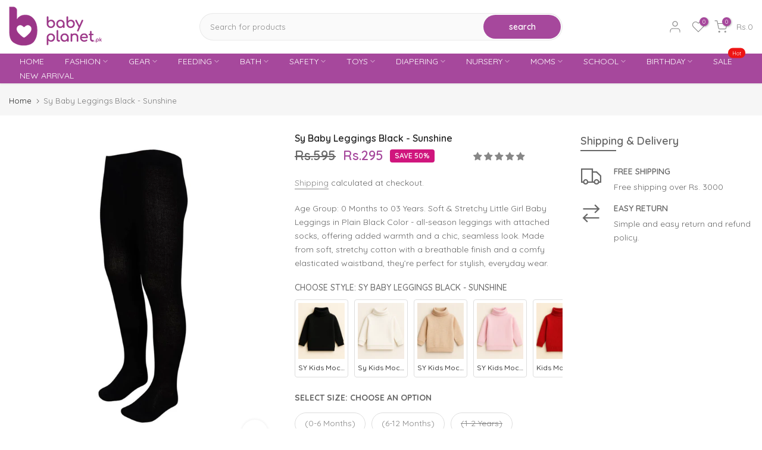

--- FILE ---
content_type: text/css
request_url: https://babyplanet.pk/cdn/shop/t/3/assets/colors.css?v=113616241628746900301686726288
body_size: -124
content:
.t4s-pr-style7 .t4s-product-btns2>.t4s-pr-item-btn{width:40px;height:40px;border-radius:20px;background-color:#fff!important;margin-bottom:12px;color:#a6489c}.t4s-pr-style7 .t4s-product-btns2>.t4s-pr-item-btn:hover{background-color:#a6489c!important;color:#fff}.map[data-mapbox]{display:none}@media screen and (max-width: 575px){.t4s-pr-style7 .t4s-product-btns2>.t4s-pr-item-btn{width:26px!important;height:26px!important}.badge_shape_1 .t4s-product-badge>span{height:35px!important;min-width:35px!important}.spr-badge-starrating{display:block}}.t4s-pr-style7 .t4s-product-info__inner .t4s-product-btns{margin-top:15px!important}#notfound{position:relative;height:40vh}#notfound .notfound{position:absolute;left:50%;top:50%;-webkit-transform:translate(-50%,-50%);-ms-transform:translate(-50%,-50%);transform:translate(-50%,-50%)}.notfound{max-width:520px;width:100%;line-height:1.4;text-align:center}.notfound .notfound-404{position:relative;height:200px;margin:0 auto 20px;z-index:-1}.notfound .notfound-404 h1{font-family:Montserrat,sans-serif;font-size:236px;font-weight:200;margin:0;color:#211b19;text-transform:uppercase;position:absolute;left:50%;top:50%;-webkit-transform:translate(-50%,-50%);-ms-transform:translate(-50%,-50%);transform:translate(-50%,-50%)}.notfound .notfound-404 h2{font-family:Montserrat,sans-serif;font-size:28px;font-weight:400;text-transform:uppercase;color:#211b19;background:#fff;padding:10px 5px;margin:auto;display:inline-block;position:absolute;bottom:0;left:0;right:0}.notfound a{font-family:Montserrat,sans-serif;display:inline-block;font-weight:700;text-decoration:none;color:#fff;text-transform:uppercase;padding:13px 23px;background:#a6489c;font-size:18px;-webkit-transition:.2s all;transition:.2s all}.notfound a:hover{color:#fff;background:#cc6cbf}@media only screen and (max-width: 767px){.notfound .notfound-404 h1{font-size:148px}}@media only screen and (max-width: 480px){.notfound .notfound-404{height:148px;margin:0 auto 10px}.notfound .notfound-404 h1{font-size:86px}.notfound .notfound-404 h2{font-size:16px}.notfound a{padding:7px 15px;font-size:14px}}.row{--bs-gutter-x: 1.5rem;--bs-gutter-y: 0;display:flex;flex-wrap:wrap;margin-top:calc(-1 * var(--bs-gutter-y));margin-right:calc(-.5 * var(--bs-gutter-x));margin-left:calc(-.5 * var(--bs-gutter-x))}.row>*{max-width:100%;padding-right:calc(var(--bs-gutter-x) * .5);padding-left:calc(var(--bs-gutter-x) * .5);margin-top:var(--bs-gutter-y)}.col-sm-2{flex:0 0 auto;width:16.66666667%}.col-sm-3{flex:0 0 auto;width:25%}@media screen and (max-width: 575px){.col-sm-2{width:50%!important}.col-sm-3{flex:0 0 auto;width:25%}}
/*# sourceMappingURL=/cdn/shop/t/3/assets/colors.css.map?v=113616241628746900301686726288 */


--- FILE ---
content_type: image/svg+xml
request_url: https://babyplanet.pk/cdn/shop/t/3/assets/t4s_loader.svg?v=181508904780120535981726752986
body_size: 231
content:

<svg
  version="1.1"
  id="Layer_1"
  xmlns="http://www.w3.org/2000/svg"
  width="100"
  height="200"
  viewBox="0 0 1024 1024"
  xml:space="preserve"
  fill="#a6489c"
>
  <style>
    @keyframes doubleHeartbeat {
      0%, 100% {
        transform: scale(1);
      }
      14%, 28% {
        transform: scale(1.3);
      }
      37% {
        transform: scale(1);
      }
      46%, 60% {
        transform: scale(1.3);
      }
      70% {
        transform: scale(1);
      }
    }
    #Layer_1 {
      animation: doubleHeartbeat 1s infinite;
    }
  </style>
  <g>
    <path d="M769.32,342.27c-53.9-70.03-123.07-105.09-207.47-105.09c-46.72,0-86.2,9.02-118.56,26.96
      c-37.69,21.53-66.44,49.42-86.18,83.5V132.09c0-25.1-9.02-46.64-26.96-64.63c-17.99-17.95-39.53-26.96-64.68-26.96h-91.59v617
      c0,127.56,36.81,213.78,110.46,258.63c73.64,44.94,153.58,67.37,239.81,67.37c44.85,0,90.25-7.63,136.04-22.93
      c45.81-15.17,82.19-39.91,109.14-74.07c53.86-70.01,80.81-160.72,80.81-272.11C850.13,503.02,823.18,412.31,769.32,342.27z
       M707.29,604.64c-0.85,8.92-8.18,25.78-12.33,34.07c-8.4,16.86-25.94,41.18-39.32,54.34c-3.89,3.85-7.56,7.96-11.48,11.91
      c-3.56,3.55-9.12,8.12-12.01,11.81l-20.95,19.7l-28.74,24.65c-5.36,4.11-10.44,8.13-15.8,12.15c-1.85,1.39-15.63,10.49-15.85,10.86
      c-2.95,0.92-6.89,3.66-10.18,4.98c-3.92,1.57-7.13,2.81-11.57,2.81c-3.9,0-5.51-0.67-8.93-1.8c-0.24-0.08-1.05-0.37-1.14-0.42
      c-0.87-0.51-0.41-0.08-0.62-0.67c-5.43-0.46-22.22-12.46-27.27-16.26c-8.36-6.25-15.7-12.53-23.71-19
      c-4.83-3.85-43.63-38.77-43.88-41.12c-3.56-1.42-11.7-12.49-15.2-14.38c-3.31-4.32-7.26-7.79-10.62-11.98
      c-1.1-1.35-9.31-11.1-9.89-11.45c-1.72-3.56-7.72-10.43-10.28-14.38c-3.18-4.75-6.57-9.89-9.3-14.87
      c-6.16-11.23-10.81-21.39-14.38-33.75c-5.53-19.41-6.9-44.44-0.42-63.71c0.93-2.73,5.26-15.18,7.26-16.19
      c0.73-2.31,5.99-10.52,7.79-11.52c1.18-2.91,8.09-8.77,10.58-11.16c3.25-3.09,8.72-6.75,12.36-9c7.15-4.49,22.97-12.26,30.86-12.26
      c1.28-2.2,26.55-1.83,31.2,0c4.42,0,17.49,5.2,22.06,7.5c9.93,5.01,14.25,8.94,19.03,11.38l8.64,7
      c3.24,3.69,12.66,11.65,16.81,14.38c9.62,6.28,13.03,4.88,21.96-1.45c5.7-4.08,11.57-10.03,17-14.65
      c18.62-15.93,44.2-27.15,69.14-25.03c8.81,0.72,17.27,2.65,25.41,6.18c4.82,2.09,17.23,7.96,20.12,11.94
      c1.16-0.08,3.07,1.34,3.52,2.48c5.61,2.3,19.44,19.16,21.92,25.2l0.85,1.91c1.22,0.64,4.11,8.27,4.74,10.02
      c1.6,4.11,2.22,7.88,3.48,12.12c0.54,3.77,1.38,7.08,1.63,11.11C710.43,577.55,710.29,596.96,707.29,604.64z"/>
  </g>
</svg>
